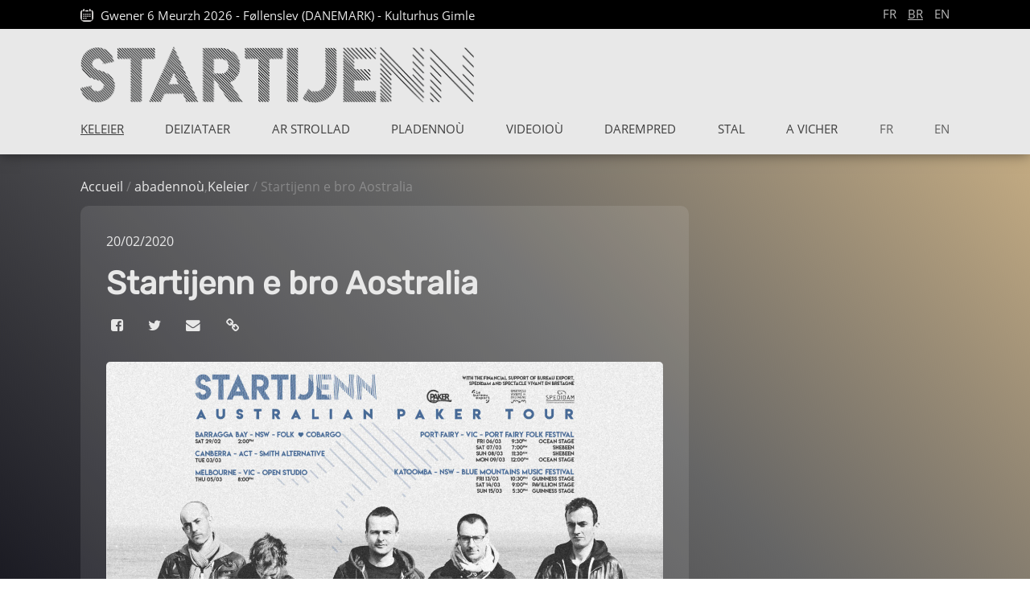

--- FILE ---
content_type: text/html; charset=UTF-8
request_url: https://www.startijenn.bzh/br/2020/02/startijenn-e-bro-aostralia/
body_size: 7791
content:
<!DOCTYPE html>

<html>
<head lang="br-BR">
<title>Startijenn &raquo; Startijenn e bro Aostralia</title>
<meta charset="UTF-8" />
<meta name="viewport" content="width=device-width" />

	<meta name='robots' content='max-image-preview:large' />
<link rel="alternate" href="https://www.startijenn.bzh/2020/02/tournee-en-australie/" hreflang="fr" />
<link rel="alternate" href="https://www.startijenn.bzh/br/2020/02/startijenn-e-bro-aostralia/" hreflang="br" />
<link rel="alternate" href="https://www.startijenn.bzh/en/2020/02/startijenn-in-australia/" hreflang="en" />
<script type="text/javascript">
window._wpemojiSettings = {"baseUrl":"https:\/\/s.w.org\/images\/core\/emoji\/14.0.0\/72x72\/","ext":".png","svgUrl":"https:\/\/s.w.org\/images\/core\/emoji\/14.0.0\/svg\/","svgExt":".svg","source":{"concatemoji":"https:\/\/www.startijenn.bzh\/wp-includes\/js\/wp-emoji-release.min.js?ver=cada867a8854bbf2be863501ffadfd26"}};
/*! This file is auto-generated */
!function(e,a,t){var n,r,o,i=a.createElement("canvas"),p=i.getContext&&i.getContext("2d");function s(e,t){p.clearRect(0,0,i.width,i.height),p.fillText(e,0,0);e=i.toDataURL();return p.clearRect(0,0,i.width,i.height),p.fillText(t,0,0),e===i.toDataURL()}function c(e){var t=a.createElement("script");t.src=e,t.defer=t.type="text/javascript",a.getElementsByTagName("head")[0].appendChild(t)}for(o=Array("flag","emoji"),t.supports={everything:!0,everythingExceptFlag:!0},r=0;r<o.length;r++)t.supports[o[r]]=function(e){if(p&&p.fillText)switch(p.textBaseline="top",p.font="600 32px Arial",e){case"flag":return s("\ud83c\udff3\ufe0f\u200d\u26a7\ufe0f","\ud83c\udff3\ufe0f\u200b\u26a7\ufe0f")?!1:!s("\ud83c\uddfa\ud83c\uddf3","\ud83c\uddfa\u200b\ud83c\uddf3")&&!s("\ud83c\udff4\udb40\udc67\udb40\udc62\udb40\udc65\udb40\udc6e\udb40\udc67\udb40\udc7f","\ud83c\udff4\u200b\udb40\udc67\u200b\udb40\udc62\u200b\udb40\udc65\u200b\udb40\udc6e\u200b\udb40\udc67\u200b\udb40\udc7f");case"emoji":return!s("\ud83e\udef1\ud83c\udffb\u200d\ud83e\udef2\ud83c\udfff","\ud83e\udef1\ud83c\udffb\u200b\ud83e\udef2\ud83c\udfff")}return!1}(o[r]),t.supports.everything=t.supports.everything&&t.supports[o[r]],"flag"!==o[r]&&(t.supports.everythingExceptFlag=t.supports.everythingExceptFlag&&t.supports[o[r]]);t.supports.everythingExceptFlag=t.supports.everythingExceptFlag&&!t.supports.flag,t.DOMReady=!1,t.readyCallback=function(){t.DOMReady=!0},t.supports.everything||(n=function(){t.readyCallback()},a.addEventListener?(a.addEventListener("DOMContentLoaded",n,!1),e.addEventListener("load",n,!1)):(e.attachEvent("onload",n),a.attachEvent("onreadystatechange",function(){"complete"===a.readyState&&t.readyCallback()})),(e=t.source||{}).concatemoji?c(e.concatemoji):e.wpemoji&&e.twemoji&&(c(e.twemoji),c(e.wpemoji)))}(window,document,window._wpemojiSettings);
</script>
<style type="text/css">
img.wp-smiley,
img.emoji {
	display: inline !important;
	border: none !important;
	box-shadow: none !important;
	height: 1em !important;
	width: 1em !important;
	margin: 0 0.07em !important;
	vertical-align: -0.1em !important;
	background: none !important;
	padding: 0 !important;
}
</style>
	<link rel='stylesheet' id='wp-block-library-css' href='https://www.startijenn.bzh/wp-includes/css/dist/block-library/style.min.css?ver=cada867a8854bbf2be863501ffadfd26' type='text/css' media='all' />
<link rel='stylesheet' id='wc-blocks-vendors-style-css' href='https://www.startijenn.bzh/wp-content/plugins/woocommerce/packages/woocommerce-blocks/build/wc-blocks-vendors-style.css?ver=6ca60892b785165ef6a180a141953ad6' type='text/css' media='all' />
<link rel='stylesheet' id='wc-blocks-style-css' href='https://www.startijenn.bzh/wp-content/plugins/woocommerce/packages/woocommerce-blocks/build/wc-blocks-style.css?ver=6ca60892b785165ef6a180a141953ad6' type='text/css' media='all' />
<link rel='stylesheet' id='classic-theme-styles-css' href='https://www.startijenn.bzh/wp-includes/css/classic-themes.min.css?ver=cada867a8854bbf2be863501ffadfd26' type='text/css' media='all' />
<style id='global-styles-inline-css' type='text/css'>
body{--wp--preset--color--black: #000000;--wp--preset--color--cyan-bluish-gray: #abb8c3;--wp--preset--color--white: #ffffff;--wp--preset--color--pale-pink: #f78da7;--wp--preset--color--vivid-red: #cf2e2e;--wp--preset--color--luminous-vivid-orange: #ff6900;--wp--preset--color--luminous-vivid-amber: #fcb900;--wp--preset--color--light-green-cyan: #7bdcb5;--wp--preset--color--vivid-green-cyan: #00d084;--wp--preset--color--pale-cyan-blue: #8ed1fc;--wp--preset--color--vivid-cyan-blue: #0693e3;--wp--preset--color--vivid-purple: #9b51e0;--wp--preset--gradient--vivid-cyan-blue-to-vivid-purple: linear-gradient(135deg,rgba(6,147,227,1) 0%,rgb(155,81,224) 100%);--wp--preset--gradient--light-green-cyan-to-vivid-green-cyan: linear-gradient(135deg,rgb(122,220,180) 0%,rgb(0,208,130) 100%);--wp--preset--gradient--luminous-vivid-amber-to-luminous-vivid-orange: linear-gradient(135deg,rgba(252,185,0,1) 0%,rgba(255,105,0,1) 100%);--wp--preset--gradient--luminous-vivid-orange-to-vivid-red: linear-gradient(135deg,rgba(255,105,0,1) 0%,rgb(207,46,46) 100%);--wp--preset--gradient--very-light-gray-to-cyan-bluish-gray: linear-gradient(135deg,rgb(238,238,238) 0%,rgb(169,184,195) 100%);--wp--preset--gradient--cool-to-warm-spectrum: linear-gradient(135deg,rgb(74,234,220) 0%,rgb(151,120,209) 20%,rgb(207,42,186) 40%,rgb(238,44,130) 60%,rgb(251,105,98) 80%,rgb(254,248,76) 100%);--wp--preset--gradient--blush-light-purple: linear-gradient(135deg,rgb(255,206,236) 0%,rgb(152,150,240) 100%);--wp--preset--gradient--blush-bordeaux: linear-gradient(135deg,rgb(254,205,165) 0%,rgb(254,45,45) 50%,rgb(107,0,62) 100%);--wp--preset--gradient--luminous-dusk: linear-gradient(135deg,rgb(255,203,112) 0%,rgb(199,81,192) 50%,rgb(65,88,208) 100%);--wp--preset--gradient--pale-ocean: linear-gradient(135deg,rgb(255,245,203) 0%,rgb(182,227,212) 50%,rgb(51,167,181) 100%);--wp--preset--gradient--electric-grass: linear-gradient(135deg,rgb(202,248,128) 0%,rgb(113,206,126) 100%);--wp--preset--gradient--midnight: linear-gradient(135deg,rgb(2,3,129) 0%,rgb(40,116,252) 100%);--wp--preset--duotone--dark-grayscale: url('#wp-duotone-dark-grayscale');--wp--preset--duotone--grayscale: url('#wp-duotone-grayscale');--wp--preset--duotone--purple-yellow: url('#wp-duotone-purple-yellow');--wp--preset--duotone--blue-red: url('#wp-duotone-blue-red');--wp--preset--duotone--midnight: url('#wp-duotone-midnight');--wp--preset--duotone--magenta-yellow: url('#wp-duotone-magenta-yellow');--wp--preset--duotone--purple-green: url('#wp-duotone-purple-green');--wp--preset--duotone--blue-orange: url('#wp-duotone-blue-orange');--wp--preset--font-size--small: 13px;--wp--preset--font-size--medium: 20px;--wp--preset--font-size--large: 36px;--wp--preset--font-size--x-large: 42px;--wp--preset--spacing--20: 0.44rem;--wp--preset--spacing--30: 0.67rem;--wp--preset--spacing--40: 1rem;--wp--preset--spacing--50: 1.5rem;--wp--preset--spacing--60: 2.25rem;--wp--preset--spacing--70: 3.38rem;--wp--preset--spacing--80: 5.06rem;--wp--preset--shadow--natural: 6px 6px 9px rgba(0, 0, 0, 0.2);--wp--preset--shadow--deep: 12px 12px 50px rgba(0, 0, 0, 0.4);--wp--preset--shadow--sharp: 6px 6px 0px rgba(0, 0, 0, 0.2);--wp--preset--shadow--outlined: 6px 6px 0px -3px rgba(255, 255, 255, 1), 6px 6px rgba(0, 0, 0, 1);--wp--preset--shadow--crisp: 6px 6px 0px rgba(0, 0, 0, 1);}:where(.is-layout-flex){gap: 0.5em;}body .is-layout-flow > .alignleft{float: left;margin-inline-start: 0;margin-inline-end: 2em;}body .is-layout-flow > .alignright{float: right;margin-inline-start: 2em;margin-inline-end: 0;}body .is-layout-flow > .aligncenter{margin-left: auto !important;margin-right: auto !important;}body .is-layout-constrained > .alignleft{float: left;margin-inline-start: 0;margin-inline-end: 2em;}body .is-layout-constrained > .alignright{float: right;margin-inline-start: 2em;margin-inline-end: 0;}body .is-layout-constrained > .aligncenter{margin-left: auto !important;margin-right: auto !important;}body .is-layout-constrained > :where(:not(.alignleft):not(.alignright):not(.alignfull)){max-width: var(--wp--style--global--content-size);margin-left: auto !important;margin-right: auto !important;}body .is-layout-constrained > .alignwide{max-width: var(--wp--style--global--wide-size);}body .is-layout-flex{display: flex;}body .is-layout-flex{flex-wrap: wrap;align-items: center;}body .is-layout-flex > *{margin: 0;}:where(.wp-block-columns.is-layout-flex){gap: 2em;}.has-black-color{color: var(--wp--preset--color--black) !important;}.has-cyan-bluish-gray-color{color: var(--wp--preset--color--cyan-bluish-gray) !important;}.has-white-color{color: var(--wp--preset--color--white) !important;}.has-pale-pink-color{color: var(--wp--preset--color--pale-pink) !important;}.has-vivid-red-color{color: var(--wp--preset--color--vivid-red) !important;}.has-luminous-vivid-orange-color{color: var(--wp--preset--color--luminous-vivid-orange) !important;}.has-luminous-vivid-amber-color{color: var(--wp--preset--color--luminous-vivid-amber) !important;}.has-light-green-cyan-color{color: var(--wp--preset--color--light-green-cyan) !important;}.has-vivid-green-cyan-color{color: var(--wp--preset--color--vivid-green-cyan) !important;}.has-pale-cyan-blue-color{color: var(--wp--preset--color--pale-cyan-blue) !important;}.has-vivid-cyan-blue-color{color: var(--wp--preset--color--vivid-cyan-blue) !important;}.has-vivid-purple-color{color: var(--wp--preset--color--vivid-purple) !important;}.has-black-background-color{background-color: var(--wp--preset--color--black) !important;}.has-cyan-bluish-gray-background-color{background-color: var(--wp--preset--color--cyan-bluish-gray) !important;}.has-white-background-color{background-color: var(--wp--preset--color--white) !important;}.has-pale-pink-background-color{background-color: var(--wp--preset--color--pale-pink) !important;}.has-vivid-red-background-color{background-color: var(--wp--preset--color--vivid-red) !important;}.has-luminous-vivid-orange-background-color{background-color: var(--wp--preset--color--luminous-vivid-orange) !important;}.has-luminous-vivid-amber-background-color{background-color: var(--wp--preset--color--luminous-vivid-amber) !important;}.has-light-green-cyan-background-color{background-color: var(--wp--preset--color--light-green-cyan) !important;}.has-vivid-green-cyan-background-color{background-color: var(--wp--preset--color--vivid-green-cyan) !important;}.has-pale-cyan-blue-background-color{background-color: var(--wp--preset--color--pale-cyan-blue) !important;}.has-vivid-cyan-blue-background-color{background-color: var(--wp--preset--color--vivid-cyan-blue) !important;}.has-vivid-purple-background-color{background-color: var(--wp--preset--color--vivid-purple) !important;}.has-black-border-color{border-color: var(--wp--preset--color--black) !important;}.has-cyan-bluish-gray-border-color{border-color: var(--wp--preset--color--cyan-bluish-gray) !important;}.has-white-border-color{border-color: var(--wp--preset--color--white) !important;}.has-pale-pink-border-color{border-color: var(--wp--preset--color--pale-pink) !important;}.has-vivid-red-border-color{border-color: var(--wp--preset--color--vivid-red) !important;}.has-luminous-vivid-orange-border-color{border-color: var(--wp--preset--color--luminous-vivid-orange) !important;}.has-luminous-vivid-amber-border-color{border-color: var(--wp--preset--color--luminous-vivid-amber) !important;}.has-light-green-cyan-border-color{border-color: var(--wp--preset--color--light-green-cyan) !important;}.has-vivid-green-cyan-border-color{border-color: var(--wp--preset--color--vivid-green-cyan) !important;}.has-pale-cyan-blue-border-color{border-color: var(--wp--preset--color--pale-cyan-blue) !important;}.has-vivid-cyan-blue-border-color{border-color: var(--wp--preset--color--vivid-cyan-blue) !important;}.has-vivid-purple-border-color{border-color: var(--wp--preset--color--vivid-purple) !important;}.has-vivid-cyan-blue-to-vivid-purple-gradient-background{background: var(--wp--preset--gradient--vivid-cyan-blue-to-vivid-purple) !important;}.has-light-green-cyan-to-vivid-green-cyan-gradient-background{background: var(--wp--preset--gradient--light-green-cyan-to-vivid-green-cyan) !important;}.has-luminous-vivid-amber-to-luminous-vivid-orange-gradient-background{background: var(--wp--preset--gradient--luminous-vivid-amber-to-luminous-vivid-orange) !important;}.has-luminous-vivid-orange-to-vivid-red-gradient-background{background: var(--wp--preset--gradient--luminous-vivid-orange-to-vivid-red) !important;}.has-very-light-gray-to-cyan-bluish-gray-gradient-background{background: var(--wp--preset--gradient--very-light-gray-to-cyan-bluish-gray) !important;}.has-cool-to-warm-spectrum-gradient-background{background: var(--wp--preset--gradient--cool-to-warm-spectrum) !important;}.has-blush-light-purple-gradient-background{background: var(--wp--preset--gradient--blush-light-purple) !important;}.has-blush-bordeaux-gradient-background{background: var(--wp--preset--gradient--blush-bordeaux) !important;}.has-luminous-dusk-gradient-background{background: var(--wp--preset--gradient--luminous-dusk) !important;}.has-pale-ocean-gradient-background{background: var(--wp--preset--gradient--pale-ocean) !important;}.has-electric-grass-gradient-background{background: var(--wp--preset--gradient--electric-grass) !important;}.has-midnight-gradient-background{background: var(--wp--preset--gradient--midnight) !important;}.has-small-font-size{font-size: var(--wp--preset--font-size--small) !important;}.has-medium-font-size{font-size: var(--wp--preset--font-size--medium) !important;}.has-large-font-size{font-size: var(--wp--preset--font-size--large) !important;}.has-x-large-font-size{font-size: var(--wp--preset--font-size--x-large) !important;}
.wp-block-navigation a:where(:not(.wp-element-button)){color: inherit;}
:where(.wp-block-columns.is-layout-flex){gap: 2em;}
.wp-block-pullquote{font-size: 1.5em;line-height: 1.6;}
</style>
<link rel='stylesheet' id='woocommerce-layout-css' href='https://www.startijenn.bzh/wp-content/plugins/woocommerce/assets/css/woocommerce-layout.css?ver=420c43bfe2a2eb331a388e0213c7e5ed' type='text/css' media='all' />
<style id='woocommerce-layout-inline-css' type='text/css'>

	.infinite-scroll .woocommerce-pagination {
		display: none;
	}
</style>
<link rel='stylesheet' id='woocommerce-smallscreen-css' href='https://www.startijenn.bzh/wp-content/plugins/woocommerce/assets/css/woocommerce-smallscreen.css?ver=420c43bfe2a2eb331a388e0213c7e5ed' type='text/css' media='only screen and (max-width: 768px)' />
<link rel='stylesheet' id='woocommerce-general-css' href='https://www.startijenn.bzh/wp-content/plugins/woocommerce/assets/css/woocommerce.css?ver=420c43bfe2a2eb331a388e0213c7e5ed' type='text/css' media='all' />
<style id='woocommerce-inline-inline-css' type='text/css'>
.woocommerce form .form-row .required { visibility: visible; }
</style>
<link rel='stylesheet' id='bouton-app-css' href='https://www.startijenn.bzh/wp-content/themes/skeud_2021/bouton_app.css?ver=cada867a8854bbf2be863501ffadfd26' type='text/css' media='all' />
<link rel='stylesheet' id='select2-css-css' href='https://www.startijenn.bzh/wp-content/themes/skeud_2021/select2-css.css?ver=cada867a8854bbf2be863501ffadfd26' type='text/css' media='all' />
<link rel='stylesheet' id='gallery-css' href='https://www.startijenn.bzh/wp-content/themes/skeud_2021/masonry.css?ver=cada867a8854bbf2be863501ffadfd26' type='text/css' media='all' />
<link rel='stylesheet' id='fancybox-css-css' href='https://www.startijenn.bzh/wp-content/themes/skeud_2021/inc/fancybox/fancybox.css?ver=9f36211f13fee2561bdea57e40e81866' type='text/css' media='all' />
<script type='text/javascript' src='https://www.startijenn.bzh/wp-includes/js/jquery/jquery.min.js?ver=0de197ebd59b509e81b1a92e72687006' id='jquery-core-js'></script>
<script type='text/javascript' src='https://www.startijenn.bzh/wp-includes/js/jquery/jquery-migrate.min.js?ver=dff48ac4b2a013349b63e194044d8703' id='jquery-migrate-js'></script>
<script type='text/javascript' src='https://www.startijenn.bzh/wp-content/plugins/gigpress/scripts/gigpress.js?ver=cada867a8854bbf2be863501ffadfd26' id='gigpress-js-js'></script>
<script type='text/javascript' src='https://www.startijenn.bzh/wp-content/themes/skeud_2021/js/skeud.js?ver=9f36211f13fee2561bdea57e40e81866' id='skeud-js'></script>
<link rel="https://api.w.org/" href="https://www.startijenn.bzh/wp-json/" /><link rel="alternate" type="application/json" href="https://www.startijenn.bzh/wp-json/wp/v2/posts/8517" /><link rel="EditURI" type="application/rsd+xml" title="RSD" href="https://www.startijenn.bzh/xmlrpc.php?rsd" />
<link rel="wlwmanifest" type="application/wlwmanifest+xml" href="https://www.startijenn.bzh/wp-includes/wlwmanifest.xml" />

<link rel="canonical" href="https://www.startijenn.bzh/br/2020/02/startijenn-e-bro-aostralia/" />
<link rel='shortlink' href='https://www.startijenn.bzh/?p=8517' />
<link rel="alternate" type="application/json+oembed" href="https://www.startijenn.bzh/wp-json/oembed/1.0/embed?url=https%3A%2F%2Fwww.startijenn.bzh%2Fbr%2F2020%2F02%2Fstartijenn-e-bro-aostralia%2F" />
<link rel="alternate" type="text/xml+oembed" href="https://www.startijenn.bzh/wp-json/oembed/1.0/embed?url=https%3A%2F%2Fwww.startijenn.bzh%2Fbr%2F2020%2F02%2Fstartijenn-e-bro-aostralia%2F&#038;format=xml" />
	<noscript><style>.woocommerce-product-gallery{ opacity: 1 !important; }</style></noscript>
	
	
		   <meta property="og:title" content="Startijenn e bro Aostralia - Startijenn" />
		   <meta property="og:type" content="article" />
		   <meta property="og:url" content="https://www.startijenn.bzh/br/2020/02/startijenn-e-bro-aostralia/" />
		   <meta property="og:image" content="https://www.startijenn.bzh/wp-content/uploads/2020/02/facebook.jpg" /> <!-- On affiche la variable récupérée plus haut. -->
		   <meta property="og:description" content="" />
	
<link rel="shortcut icon" type="image/png" href="https://www.startijenn.bzh/wp-content/themes/skeud_2021/icons/starticone_16x16.png" />

<link rel="stylesheet" href="https://www.startijenn.bzh/wp-content/themes/skeud_2021/style.css" type="text/css">

<!-- Matomo -->
<script type="text/javascript">
  var _paq = _paq || [];
  /* tracker methods like "setCustomDimension" should be called before "trackPageView" */
  _paq.push(['trackPageView']);
  _paq.push(['enableLinkTracking']);
  (function() {
    var u="//matomo.pakerprod.bzh/";
    _paq.push(['setTrackerUrl', u+'piwik.php']);
    _paq.push(['setSiteId', '1']);
    var d=document, g=d.createElement('script'), s=d.getElementsByTagName('script')[0];
    g.type='text/javascript'; g.async=true; g.defer=true; g.src=u+'piwik.js'; s.parentNode.insertBefore(g,s);
  })();
</script>
<!-- End Matomo Code -->

</head>
<body class="post-template-default single single-post postid-8517 single-format-standard theme-skeud_2021 woocommerce-no-js">
 <header id="header" class="site-header">
	 <div class="top_bandeau">
	 	<div class="largeur_auto">
			<div class="top_bandeau_gauche">
				<img src="https://www.startijenn.bzh/wp-content/themes/skeud_2021/icons/calendrier_b.svg" class="top_agenda_icon" alt="prochain fest-noz :">
								
<ul class="gigpress-listing">

<li class="active">
	<span class="gigpress-sidebar-date">
		Gwener 6 Meurzh  2026			</span>
	<span>
			<span class="gigpress-sidebar-prep"> - </span>
		<span class="gigpress-sidebar-city">Føllenslev (DANEMARK)</span>
	</span> 
	<span class="gigpress-sidebar-prep">-</span> 
	<span class="gigpress-sidebar-venue">Kulturhus Gimle</span> 
	</li>
</ul>


	<!-- Generated by GigPress 2.3.26 -->
								</div>
			<div class="top_bandeau_droite">
								<ul>
	<li class="lang-item lang-item-89 lang-item-fr lang-item-first"><a  lang="fr-FR" hreflang="fr-FR" href="https://www.startijenn.bzh/2020/02/tournee-en-australie/">fr</a></li>
	<li class="lang-item lang-item-90 lang-item-br current-lang"><a  lang="br-BR" hreflang="br-BR" href="https://www.startijenn.bzh/br/2020/02/startijenn-e-bro-aostralia/">br</a></li>
	<li class="lang-item lang-item-91 lang-item-en"><a  lang="en-US" hreflang="en-US" href="https://www.startijenn.bzh/en/2020/02/startijenn-in-australia/">en</a></li>
</ul>
						</div>
	 	</div>
	</div>
	<navigation>
	 	<div class="menu largeur_auto">
			  	<div class="menu-bouton menu-bouton-svg">
				  <span></span>
				  <svg x="0" y="0" width="54px" height="54px" viewBox="0 0 54 54">
				 <path d="M16.500,27.000 C16.500,27.000 24.939,27.000 38.500,27.000 C52.061,27.000 49.945,15.648 46.510,11.367 C41.928,5.656 34.891,2.000 27.000,2.000 C13.193,2.000 2.000,13.193 2.000,27.000 C2.000,40.807 13.193,52.000 27.000,52.000 C40.807,52.000 52.000,40.807 52.000,27.000 C52.000,13.000 40.837,2.000 27.000,2.000 "></path>
				  </svg>
			  	</div>
			  <a class="logo_header" href="https://www.startijenn.bzh/br"><img src="https://www.startijenn.bzh/wp-content/themes/skeud_2021/img/logo_startijenn-2022.png" alt="Startijenn" /></a>
						<ul id="menu" class="menu_list"><li id="menu-item-3121" class="menu-icon blog menu-item menu-item-type-post_type menu-item-object-page current_page_parent menu-item-3121"><a href="https://www.startijenn.bzh/br/keleier/">Keleier</a></li>
<li id="menu-item-3120" class="menu-icon agenda menu-item menu-item-type-post_type menu-item-object-page menu-item-3120"><a href="https://www.startijenn.bzh/br/deiziataer/">Deiziataer</a></li>
<li id="menu-item-3118" class="menu-icon groupe menu-item menu-item-type-post_type menu-item-object-page menu-item-3118"><a href="https://www.startijenn.bzh/br/ar-strollad/">Ar Strollad</a></li>
<li id="menu-item-3124" class="menu-icon discographie menu-item menu-item-type-post_type menu-item-object-page menu-item-3124"><a href="https://www.startijenn.bzh/br/pladennou/">Pladennoù</a></li>
<li id="menu-item-3127" class="menu-icon videos menu-item menu-item-type-post_type menu-item-object-page menu-item-3127"><a href="https://www.startijenn.bzh/br/videoiou/">Videoioù</a></li>
<li id="menu-item-3119" class="menu-icon contacts menu-item menu-item-type-post_type menu-item-object-page menu-item-3119"><a href="https://www.startijenn.bzh/br/darempred/">Darempred</a></li>
<li id="menu-item-7966" class="menu-icon boutique menu-item menu-item-type-post_type menu-item-object-page menu-item-7966"><a href="https://www.startijenn.bzh/boutique/">Stal</a></li>
<li id="menu-item-9120" class="menu-item menu-item-type-post_type menu-item-object-page menu-item-9120"><a href="https://www.startijenn.bzh/br/korn-an-dud-a-vicher/">A vicher</a></li>
<li id="menu-item-10092-fr" class="lang-item lang-item-89 lang-item-fr lang-item-first menu-item menu-item-type-custom menu-item-object-custom menu-item-10092-fr"><a href="https://www.startijenn.bzh/2020/02/tournee-en-australie/" hreflang="fr-FR" lang="fr-FR">fr</a></li>
<li id="menu-item-10092-en" class="lang-item lang-item-91 lang-item-en menu-item menu-item-type-custom menu-item-object-custom menu-item-10092-en"><a href="https://www.startijenn.bzh/en/2020/02/startijenn-in-australia/" hreflang="en-US" lang="en-US">en</a></li>
</ul>		</div>
  	</navigation>
</header>
 <div class="main-masque"></div>
 <div class="content-wrapper">


 <div class="largeur_auto">

  	
	<div class="breadcrumb">
			<a href=”https://www.startijenn.bzh/br” title=”Return”>Accueil</a> / <a href="https://www.startijenn.bzh/br/category/abadennou/" rel="category tag">abadennoù</a>,<a href="https://www.startijenn.bzh/br/category/keleier/" rel="category tag">Keleier</a> / Startijenn e bro Aostralia	</div>

	<main>

			<article class="single">
				<div class="entry-header">
					<div class="date">
						<span class="jour">20</span><span class="mois">/02</span><span class="annee">/2020</span>
					</div>
					<a href="https://www.startijenn.bzh/br/2020/02/startijenn-e-bro-aostralia/" title="Startijenn e bro Aostralia" ><H1 class="entry-title">Startijenn e bro Aostralia</H1></a>
					<ul class="sharing-list"><li><button class="share-icon facebook" target="_blank" title="Facebook" href="https://www.facebook.com/sharer.php?u=https://www.startijenn.bzh/br/2020/02/startijenn-e-bro-aostralia/&t=Startijenn e bro Aostralia" rel="nofollow" onclick="javascript:window.open(this.href, '', 'menubar=no,toolbar=no,resizable=yes,scrollbars=yes,height=500,width=700');return false;"></button></li><li><button class="share-icon twitter" target="_blank" title="Twitter" href="https://twitter.com/share?url=https://www.startijenn.bzh/br/2020/02/startijenn-e-bro-aostralia/&text=Startijenn e bro Aostralia&via=startijenn" rel="nofollow" onclick="javascript:window.open(this.href, '', 'menubar=no,toolbar=no,resizable=yes,scrollbars=yes,height=400,width=700');return false;"></button></li><li><button class="share-icon mail" target="_blank" title="Envoyer par mail" href="mailto:?subject=Startijenn e bro Aostralia&body=https://www.startijenn.bzh/br/2020/02/startijenn-e-bro-aostralia/" rel="nofollow"></button></li><li><button class="share-icon link" target="_blank" title="Copier le lien" href="mailto:?subject=Startijenn e bro Aostralia&body=https://www.startijenn.bzh/br/2020/02/startijenn-e-bro-aostralia/" rel="nofollow"></button></li></ul>				</div>
				<div class="entry-content">

									
					<a href="https://www.startijenn.bzh/wp-content/uploads/2020/02/facebook.jpg"><img width="1280" height="562" src="https://www.startijenn.bzh/wp-content/uploads/2020/02/facebook-1280x562.jpg" class="attachment-article-thumb size-article-thumb wp-post-image" alt="" decoding="async" srcset="https://www.startijenn.bzh/wp-content/uploads/2020/02/facebook-1280x562.jpg 1280w, https://www.startijenn.bzh/wp-content/uploads/2020/02/facebook-300x132.jpg 300w, https://www.startijenn.bzh/wp-content/uploads/2020/02/facebook-1024x450.jpg 1024w, https://www.startijenn.bzh/wp-content/uploads/2020/02/facebook-768x337.jpg 768w, https://www.startijenn.bzh/wp-content/uploads/2020/02/facebook-1536x674.jpg 1536w, https://www.startijenn.bzh/wp-content/uploads/2020/02/facebook-450x198.jpg 450w, https://www.startijenn.bzh/wp-content/uploads/2020/02/facebook-600x263.jpg 600w, https://www.startijenn.bzh/wp-content/uploads/2020/02/facebook.jpg 1640w" sizes="(max-width: 1280px) 100vw, 1280px" /></a>
								<p><p class="gigpress-empty">No shows in the archive yet.</p>
<p><!-- Generated by GigPress 2.3.26 --><br />
	Aozet eo an droiad mañ gant sikour <a href="https://www.lebureauexport.fr/">bureau export</a>, <a href="https://spedidam.fr/">spedidam</a> ha <a href="https://www.spectacle-vivant-bretagne.fr/">spectacle vivant en bretagne</a></p>
<p><a class="lien-fichier icon-fichier-zip" href="https://startijenn.bzh/presse/Australia/startijenn_australian_paker_tour.pdf" target="_blank" rel="noopener noreferrer">Startijenn Australian Paker Tour PDF presentation</a></p>
				</div>
			</article> <!-- article -->
		<div class="pagination">
			<div class="previous-page">&laquo; <a href="https://www.startijenn.bzh/br/2020/01/startijenn-cyril-atef-ep-live-gouel-an-erer-kozh/" rel="prev">Startijenn &#038; Cyril Atef / EP LIVE @ GOUEL AN ERER KOZH</a></div>
			<div class="next-page"> <a href="https://www.startijenn.bzh/br/2020/05/abadenn-tv-bali-breizh/" rel="next">Abadenn TV Bali Breizh</a> &raquo;</div>
		</div>
	</main>
</div>
</div> <!-- content wrapper -->
  <footer>
	  <div class="footer">
		  <div class="largeur_auto">
			<div class="footer_l">
				<ul id="menu-menu_footer_br" class="footer_menu_list"><li id="menu-item-3144" class="menu-item menu-item-type-post_type menu-item-object-page current_page_parent menu-item-3144"><a href="https://www.startijenn.bzh/br/keleier/">Keleier</a></li>
<li id="menu-item-3139" class="menu-item menu-item-type-post_type menu-item-object-page menu-item-3139"><a href="https://www.startijenn.bzh/br/deiziataer/">Deiziataer</a></li>
<li id="menu-item-3137" class="menu-item menu-item-type-post_type menu-item-object-page menu-item-3137"><a href="https://www.startijenn.bzh/br/ar-strollad/">Ar Strollad</a></li>
<li id="menu-item-3140" class="menu-item menu-item-type-post_type menu-item-object-page menu-item-3140"><a href="https://www.startijenn.bzh/br/pladennou/">Pladennoù</a></li>
<li id="menu-item-3143" class="menu-item menu-item-type-post_type menu-item-object-page menu-item-3143"><a href="https://www.startijenn.bzh/br/videoiou/">Videoioù</a></li>
<li id="menu-item-7963" class="menu-item menu-item-type-post_type menu-item-object-page menu-item-7963"><a href="https://www.startijenn.bzh/boutique/">Stal</a></li>
<li id="menu-item-3138" class="menu-item menu-item-type-post_type menu-item-object-page menu-item-3138"><a href="https://www.startijenn.bzh/br/darempred/">Darempred</a></li>
</ul>				</div>
				<div class="footer_c">
					
			<ul class="footer_c_widget_titre"><li>Deiziataer</li></ul>
<ul class="gigpress-listing">

<li class="active">
	<span class="gigpress-sidebar-date">
		Gwener 6 Meurzh  2026			</span>
	<span>
			<span class="gigpress-sidebar-prep"> - </span>
		<span class="gigpress-sidebar-city">Føllenslev (DANEMARK)</span>
	</span> 
	<span class="gigpress-sidebar-prep">-</span> 
	<span class="gigpress-sidebar-venue">Kulturhus Gimle</span> 
	</li>

<li class="gigpress-alt active">
	<span class="gigpress-sidebar-date">
		Sul 8 Meurzh  2026			</span>
	<span>
			<span class="gigpress-sidebar-prep"> - </span>
		<span class="gigpress-sidebar-city">Sønderborg (DANEMARK)</span>
	</span> 
	<span class="gigpress-sidebar-prep">-</span> 
	<span class="gigpress-sidebar-venue">Sønderborghus</span> 
	</li>

<li class="active">
	<span class="gigpress-sidebar-date">
		Meurzh 10 Meurzh  2026			</span>
	<span>
			<span class="gigpress-sidebar-prep"> - </span>
		<span class="gigpress-sidebar-city">Ballerup (DANEMARK)</span>
	</span> 
	<span class="gigpress-sidebar-prep">-</span> 
	<span class="gigpress-sidebar-venue">Baltoppen LIVE</span> 
	</li>
</ul>


	<!-- Generated by GigPress 2.3.26 -->
	
					</div>
				<div class="footer_r">
					
			<ul>
	<li class="lang-item lang-item-89 lang-item-fr lang-item-first"><a  lang="fr-FR" hreflang="fr-FR" href="https://www.startijenn.bzh/2020/02/tournee-en-australie/">fr</a></li>
	<li class="lang-item lang-item-90 lang-item-br current-lang"><a  lang="br-BR" hreflang="br-BR" href="https://www.startijenn.bzh/br/2020/02/startijenn-e-bro-aostralia/">br</a></li>
	<li class="lang-item lang-item-91 lang-item-en"><a  lang="en-US" hreflang="en-US" href="https://www.startijenn.bzh/en/2020/02/startijenn-in-australia/">en</a></li>
</ul>

	
				<span class="footer-r-nom-menu">a-vicher</span>								</div>
		  </div>
	  </div>
	  <div class="footer_bandeau">
		<div class="largeur_auto">
			<span class="footer_copyright">
			&copy; Startijenn 1997 &bull; 2026		<!--	&bull; <a href="http://startijenn.com/">mentions légales</a></span>-->
		 </div>
	</div>

  </footer>

	    <script>
	    jQuery(document).ready(function(){
	        jQuery(".largeur_auto").find("a:has(img)").addClass('fancybox');
			jQuery(".largeur_auto").find("a:has(img)").attr('rel','group1');
        	        jQuery(".fancybox").fancybox( {
					fitToView	: true,
					autoSize	: true,
					autoHeight	: true,
					closeClick	: false,
					openEffect	: 'none',
					closeEffect	: 'none',
					padding			: 10,
					helpers		: {
						title	: { type : 'float' },
						buttons	: {}
					}
				} );
	        jQuery("a.group").fancybox({'transitionIn':'elastic','transitionOut':'elastic','speedIn':600,'speedOut':200,'overlayShow':false});
	    });
	    </script>
	<script type="text/javascript">
		(function () {
			var c = document.body.className;
			c = c.replace(/woocommerce-no-js/, 'woocommerce-js');
			document.body.className = c;
		})();
	</script>
	<script type='text/javascript' src='https://www.startijenn.bzh/wp-content/plugins/woocommerce/assets/js/jquery-blockui/jquery.blockUI.min.js?ver=9ad0e8c110e9210a9a0859c318ecca35' id='jquery-blockui-js'></script>
<script type='text/javascript' src='https://www.startijenn.bzh/wp-content/plugins/woocommerce/assets/js/js-cookie/js.cookie.min.js?ver=fa90e8da018dc60b26ade01837b9200e' id='js-cookie-js'></script>
<script type='text/javascript' id='woocommerce-js-extra'>
/* <![CDATA[ */
var woocommerce_params = {"ajax_url":"\/wp-admin\/admin-ajax.php","wc_ajax_url":"\/?wc-ajax=%%endpoint%%"};
/* ]]> */
</script>
<script type='text/javascript' src='https://www.startijenn.bzh/wp-content/plugins/woocommerce/assets/js/frontend/woocommerce.min.js?ver=420c43bfe2a2eb331a388e0213c7e5ed' id='woocommerce-js'></script>
<script type='text/javascript' id='wc-cart-fragments-js-extra'>
/* <![CDATA[ */
var wc_cart_fragments_params = {"ajax_url":"\/wp-admin\/admin-ajax.php","wc_ajax_url":"\/?wc-ajax=%%endpoint%%","cart_hash_key":"wc_cart_hash_e8e9b50e8d309d723bc0a5afba5d493f","fragment_name":"wc_fragments_e8e9b50e8d309d723bc0a5afba5d493f","request_timeout":"5000"};
/* ]]> */
</script>
<script type='text/javascript' src='https://www.startijenn.bzh/wp-content/plugins/woocommerce/assets/js/frontend/cart-fragments.min.js?ver=420c43bfe2a2eb331a388e0213c7e5ed' id='wc-cart-fragments-js'></script>
<script type='text/javascript' id='wc-cart-fragments-js-after'>
		jQuery( 'body' ).bind( 'wc_fragments_refreshed', function() {
			var jetpackLazyImagesLoadEvent;
			try {
				jetpackLazyImagesLoadEvent = new Event( 'jetpack-lazy-images-load', {
					bubbles: true,
					cancelable: true
				} );
			} catch ( e ) {
				jetpackLazyImagesLoadEvent = document.createEvent( 'Event' )
				jetpackLazyImagesLoadEvent.initEvent( 'jetpack-lazy-images-load', true, true );
			}
			jQuery( 'body' ).get( 0 ).dispatchEvent( jetpackLazyImagesLoadEvent );
		} );
		
</script>
<script type='text/javascript' src='https://www.startijenn.bzh/wp-content/themes/skeud_2021/inc/fancybox/jquery.fancybox.pack.js?ver=9f36211f13fee2561bdea57e40e81866' id='fancybox-js'></script>
<script type='text/javascript' src='https://www.startijenn.bzh/wp-content/plugins/woocommerce-gateway-paypal-express-checkout/assets/js/wc-gateway-ppec-order-review.js?ver=de6d61bd1bb33987c76e1b3b7cb24f8c' id='wc-gateway-ppec-order-review-js'></script>
</body>
</html>


--- FILE ---
content_type: text/css
request_url: https://www.startijenn.bzh/wp-content/themes/skeud_2021/style.css
body_size: 7526
content:
/*
Theme Name: Skeud 2021
Author: Gwenael Oillo
Author URI: http://gwenael.oillo.bzh
Description: thème pour le site de Startijenn, basé sur les graphismes de leur nouvel album qui déchire, Skeud. Doit être utilisé avec le plugin Startijenn.
Version: 1.0.2
License: GNU General Public License
License URI: license.txt
*/

@import 'social_link.css'; /*les boutons sociaux */ 

@import url("menu_icon.css"); /*les icones */ 


@font-face {
  font-family: 'font Awesome';
  font-style: normal;
  font-weight: 400;
  src: local('Font Awesome'), url('fonts/FontAwesome/fontawesome-webfont.woff2') format('woff2'), url('fonts/FontAwesome/fontawesome-webfont.woff') format('woff');
}

@font-face {
  font-family: 'Rubik';
  font-style: Regular;
  src: local('Rubik'), local('Rubik'), url('fonts/Rubik/Rubik-VariableFont_wght.ttf') format('truetype');
}

@font-face {
  font-family: 'Open Sans';
  font-style: normal;
  font-weight: 400;
  src: local('Open Sans'), local('OpenSans-Regular'), url('fonts/OpenSans/OpenSans-Regular.woff') format('woff');
}

@font-face {
  font-family: 'Open Sans';
  font-style: normal;
  font-weight: 700;
  src: local('Open Sans Bold'), local('OpenSans-Bold'), url('fonts/OpenSans/OpenSans-Bold.ttf') format('truetype');
}

@font-face {
  font-family: 'Open Sans';
  font-style: normal;
  font-weight: 800;
  src: local('Open Sans ExtraBold'), local('OpenSans-ExtraBold'), url('fonts/OpenSans/OpenSans-ExtraBold.ttf') format('truetype');
}

@font-face {
  font-family: 'Letter';
  font-style: normal;
  font-weight: 800;
  src: local('Letter Gothic Std.'), local('LetterGothicStd.'), url('fonts/LetterGothicStd.woff2') format('woff2');
}




:root {
  --sklaer : rgba(232, 232, 232, 1);
  --fons-sklaer : rgba(240,240,240,0.1);
}

body {
	margin:auto;
	padding:0;
	font-family: 'Open Sans', sans-serif;
	font-weight: normal;
	font-size:12pt;
	line-height:12pt;
	text-rendering: geometricPrecision;
	color:var(--sklaer);
}

/*-------------------- LES BASES --------------------*/

h1, h2, h3, h4, h5, h6, h7, h8 {
	padding:0;
	font-weight:bold;
	line-height:105%;
	text-align:left;
	text-align:inherit;
	font-family:'Rubik', 'Open Sans';
}

h1 {
	font-size:2.5rem;
	font-style: normal;
	font-weight: bold;
}

h4 {
	margin: 0;
	font-weight: bold;
}

.date
{
	font-family:inherit;
}

img {
	max-width:100%;
	max-height:100%;
	height:auto;
	border-radius: 5px;
}

a {
	text-decoration:inherit;
	color:inherit;
}

a:hover {
	text-decoration:underline;
	color:inherit;
}

blockquote {
	text-align:left;
}

p {
	margin:0;
	line-height:inherit;
	padding: 0.5rem 0;
}

.alignright {
	float:right;
	margin : 0rem 0rem 0rem 1rem;
}

.alignleft {
	float:left;
	margin : 0rem 1rem 0rem 0;
}

.aligncenter
{
    display: block;
	margin-left: auto;
	margin-right: auto; 
}


.colonne_2 {
	column-count: 2;
	column-rule: 1px #B7B4B3 solid;
	text-align:inherit;
}

.colonne_3 {
	column-count: 3;
	column-rule: 1px #B7B4B3 solid;
	text-align:inherit;
}

.font-talm-ur-galon
{
	font-family: 'Letter';
	color: #333;
	line-height: initial;
}

/*-------------------- STRUCTURE --------------------*/

body, .top_bandeau {
	background-image: linear-gradient( 45deg,  rgba(27,27,35,1) 0%, rgba(50,50,50,0.75) 50%, rgba(180,120,20,0.5) 100% );
	background-size: contain;
	background-position: top left;
	background-attachment: fixed;
	color:var(--sklaer)
}

.largeur_auto {
	width:1080px;
	margin:auto;
}

.footer {
	width:90%;
	min-width:1080px;
}


/*-------------------- HEADER --------------------*/

#header {
	padding-top:0;
	width:100%;
	position:relative;
	padding-top:38px;
	background: var(--sklaer);
	color:rgb(62, 62, 62);
	font-size:11pt;
	box-shadow:0px 0px 1rem rgba(0,0,0,0.5);
}

/*---------- top bandeau ----------*/

.top_bandeau {
	background:#000;
	color:var(--sklaer);
	line-height:34px;
	width:100%;
	position:fixed;
	top:0;
	z-index:10;
}

/*----- top agenda -----*/

.top_bandeau .top_bandeau_gauche {
	display:inline;
	list-style: none;
}

.top_bandeau_gauche ul.gigpress-listing, .top_bandeau_gauche p.gigpress-empty {
	list-style: none;
	display:inline;
	vertical-align:middle;
	margin-left:0;
	padding:0;
}

.top_bandeau_gauche ul.gigpress-listing li {
	display:inline;
}

.top_bandeau ul.gigpress-listing span.gigpress-sidebar-date {
	display:inline;
}

.top_bandeau .agenda_titre {
text-transform: uppercase;
}

.top_bandeau .top_agenda_icon {
	height:16px;
	vertical-align:middle;
	margin-right:5px;
}

.agenda_texte {
font-style:italic;
}

/*----- top langues -----*/

.top_bandeau .top_bandeau_droite {
	display:inline;
	text-align:right;
	vertical-align:middle;
}

.top_bandeau .top_bandeau_droite ul {
	padding:0;
	margin:0;
	display:inline;
	text-transform: uppercase;
	vertical-align: middle;
	float:right;
}

.top_bandeau ul li.lang-item {
	display:inline;
	margin-left:10px;
}

li.lang-item {
	opacity:0.8;
}

li.lang-item:hover {
	opacity:1;
}

.top_bandeau ul li.current-lang {
	text-decoration: underline;
}

/*---------- menu bouton ----------*/

.menu-bouton {
	display:none;
}

/*---------- menu ----------*/

navigation {
	width:100%;
	background: var(--sklaer);
	margin:0;
	padding: 0;
	position:relative;
	transition: background ease 5s;
	z-index:9;
}

div.menu
{
	margin:auto;
	display:flex;
	flex-direction: column;
	flex-wrap: nowrap;
	justify-content: space-between;
}

.menu a {
	text-decoration: none;
	text-transform: inherit;
	color:inherit;
}

/*---------- logo ----------*/

.logo_header {
	margin-top:20px;
	height:70px;
	vertical-align:middle;
	Width: auto;
}

ul.menu_list {
	padding:0;
	margin:0;
	line-height:64px;
	display:flex;
	flex-direction: row;
	flex-wrap: nowrap;
	justify-content: flex-start;
	align-items: center;
	justify-content: space-between;
	background:none;
	list-style: none;
}

ul.menu_list > li.menu-item {
	text-transform: uppercase;
}

ul.menu_list > li.current-menu-item, ul.menu_list > li.current_page_parent {
	text-decoration: underline;
}

ul.menu_list > li.menu-item-has-children > ul.sub-menu {
	max-height:0;
	overflow:hidden;
	position:absolute;
	padding:0;
	margin:0;
	width:150px;
}

ul.menu_list > li.menu-item-has-children > ul.sub-menu li.menu-item {
	background: var(--sklaer);
	border-top: 1px #B7B4B3 solid;
	margin:0;
	padding:0;
	line-height:35px;
	width:100%;
	display:block;
}

ul.menu_list > li.menu-item-has-children:hover > ul.sub-menu {
	max-height:75px;
	overflow:none;
}

/*-------------------- cas fixed --------------------*/

navigation.fixed_navigation {
	position : fixed;
	margin-top : 0;
	top: 38px;
	box-shadow:0px 0px 1rem rgba(0,0,0,0.5);
}

navigation.fixed_navigation div.menu
{
	flex-direction: row;
	align-items: center;
}

navigation.fixed_navigation .logo_header {
	margin:initial;
	flex:0 0 20%;
	max-width: 180px;
	height: auto;
	vertical-align: center;
}

navigation.fixed_navigation ul.menu_list
{
	flex:0 1 80%;
	justify-content: space-between;
}

navigation.fixed_navigation ul.menu_list li
{
	margin-right:0;
}

/*-------------------- content-wrapper --------------------*/

.content-wrapper {
	min-height: 70vh;
	padding-top: 1rem;
}

.content-wrapper.fixed-menu {
	padding-top:154px;
	min-height: 70vh;
}

/*-------------------- main --------------------*/


main {
	text-align: inherit;
	font-weight:normal;
	line-height: 1.6rem;
	font-size:12pt;
}

/*-------------------- boutons --------------------*/

a.bouton
{
	background: var(--sklaer);
	color:rgba(60,60,60,1);
}

a.bouton:hover
{
	background: rgb(188, 175, 160);
	color:rgba(60,60,60,1);
}

a.lien-fichier {
	background: var(--sklaer);
	color:rgba(60,60,60,1);
	padding:0.4rem 1rem;
	display:run-in;
	line-height:1.7rem;
	text-transform:lowercase;
	border-radius:1px;
	transition: all ease 0.5s;

}

a.lien-fichier:hover {
	background: rgb(188, 175, 160);
}

a.lien-fichier.icon-fichier-zip::before {
	padding-right:0.5rem;
	vertical-align: center;
	display:inline-block;
}

.bouton-boutique {
	background: var(--sklaer);
	color:rgba(60,60,60,1);
	padding:0.4rem 1rem;
	display:run-in;
	line-height:2rem;
	text-transform:uppercase;
	border-radius:1px;
	transition:all ease 0.5s;
	-moz-transition:all ease 0.5s;
	-webkit-transition:all ease 0.5s;
	-o-transition:all ease 0.5s;
	-ms-transition:all ease 0.5s;
}

.bouton-boutique:hover {
	background: rgba(188, 175, 160,1);
}

input.bouton-boutique {
	border:none;
	background: #ece9e8 url(icons/cart_plus.svg) no-repeat left;
	padding-left:2rem;
	background-size:1rem;
	background-position:0.5rem 50%;
}

input.bouton-boutique:hover {
	background: #bcafa0 url(icons/cart_plus.svg) no-repeat left;
	background-size:1rem;
	background-position:0.5rem 50%;
}

input.bouton-boutique.valider {
	width:5rem;
	height:2rem;
	background: #ece9e8 url(icons/check.svg) no-repeat left;
	background-size:1rem;
	background-position:50%;
}

input.bouton-boutique.valider:hover {
	background: #bcafa0 url(icons/check.svg) no-repeat left;
	background-size:1rem;
	background-position:50%;
}


.bouton-boutique::before, input[type="submit"].bouton-boutique::before  {
	padding-right:0.5rem;
	vertical-align: center;
	display:inline-block;
}

/*-------------------- breadcrumb --------------------*/

.breadcrumb, .woocommerce-breadcrumb {
	margin:1rem 0;
	color: rgba(240,240,240,0.3);
}

.breadcrumb a, .woocommerce-breadcrumb a {
	color: var(--sklaer);
}


/*-------------------- article liste & article single --------------------*/
.article-liste, article.single {
	width: 70%;	
}



.article-liste article, article.single {
	
	background: rgba(240,240,240,0.1);
	border-radius: 10px;
	margin-bottom: 2rem;
	padding: 2rem;

}

.article-liste article:last-child {
}

article .article-thumbnail {
	display:block;
	height:4550px;
	margin-bottom:1rem;
}

article .entry-header {
	line-height:inherit;
	margin-bottom:2rem;
}

article h1.entry-title {
	line-height:3rem;
	margin: 1rem 0rem;
}

article h1.post-title {
	line-height: 5rem;
	margin:0;
}

/*-------------------- GUTENBERG --------------------*/

.wp-block-embed iframe
{
width:100%;
}

/*-------------------- SHOWCASE --------------------*/

.sticky-posts {
	background-repeat:no-repeat;
	background-position:center center;
	background:  url('img/tug-fond.jpg');
	width:100%;
	text-align:center;
	overflow:hidden;
	line-height:750px;
	box-sizing: border-box;
    white-space: wrap;
}

.showcase_nouvel_album
{
    max-width:100%;
    margin:auto;
}

.mix-blend-mode-darken img {
	mix-blend-mode: darken;
} 

.showcase_nouvel_album img:first-child
{
width:50%;
}

.showcase_nouvel_album img:nth-child(2)
{
width:50%;
}

.sticky-posts .largeur_auto {
    display:inherit;
    top:50%;
    transform: translateY(-50%);
    position:relative;
}

.sticky-posts {
    text-align:center;
    text-transform: uppercase;
}

.sticky-posts h2 {
    text-align:right;
    text-transform: uppercase;    
}

.sticky-posts ul {
    list-style: none;
}

.sticky-posts a.bouton-boutique {
	position:relative;
	margin:auto;
	top:-150px; 
}

#bouton-showcase:before {
	position:absolute;
	bottom:25px;
 
    left:50%;
    font-family:'font Awesome';
	content : "\f13a";
    margin-left:-25px;
	color:#333;

	text-align:center;
	font-size:2rem;
	line-height:40px;	
}

/*-------------------- album single --------------------*/

.single-album .marge_gauche {
	display:inline-block;
	width:24%;
	max-width:250px;
	vertical-align:top;
	text-align:center;
}

.single-album .marge_gauche .bouton-boutique {

	display:inline-block;
	margin:1rem 0;
}

.fixation {
	max-width:250px;
}

.single-album .marge_gauche img {
	display:block;
	margin:auto;
	margin-bottom:0;
}

.single-album .post-content {
	display:inline-block;
	width:67%;
	margin-left:2%;
}

.single-album ol {
	padding-left:1rem;
}

.vignette-desc .prix {
	font-size:1rem;
}

/*-------------------- vignette --------------------*/

ul.flex {
	margin:0;
	padding: 0;
	list-style:none;
	display:flex;
	flex-direction:row;
	flex-wrap: wrap;
	justify-content: space-between;
}

ul.flex li {
	list-style:none;
	overflow:hidden;
	transition:all ease 0.5s;
}

/*-------------------- video-item --------------------*/

ul.flex.videos li.flex-item {
	flex:1 1 30.3%;
	display:flex;
	flex-wrap: wrap;
	flex-direction:row;
	justify-content: center;
	overflow:hidden;
	line-height:1rem;
	margin:1%;
	transition:background ease 0.5s;
}

ul.flex.videos li.flex-item:first-of-type {
	flex:1 1 100%;
	margin:0 0 1% 0;
}

ul.flex.videos li.flex-item:nth-of-type(3n+2) {
	margin-left:0;
}

ul.flex.videos li.flex-item:nth-of-type(3n+1) {
	margin-right:0;
}

ul.flex.videos li.flex-item a {
	width:100%;
}

ul.flex.videos li.flex-item .vignette-desc {
	display:flex;
	flex-wrap: wrap;
	flex-direction:column;
	justify-content: center;
	opacity: 1;
	line-height:inherit;
	text-align:center;
	background-image:radial-gradient(rgba(0,0,0,0.4), rgba(0,0,0,0.1));
	transform: translateY(-100%);
	width:100%;
	transition: background-image ease 0.5s;
}

ul.flex.videos li.flex-item:hover .vignette-desc {
	background: url('icons/video_player_b.svg'), radial-gradient(rgba(0,0,0,0), rgba(0,0,0,0.4));
	background-repeat: no-repeat;
	background-position: center;
	color:rgba(0,0,0,0);
}

ul.flex.videos li.flex-item .vignette-desc h4 {
	padding:0.5rem;
	font-weight:normal;
}

.video_player {
	width:100%;
	height:607.5px;

}

.video_player iframe {
	width:100%;
	height:100%;
}


/*-------------------- album-item --------------------*/
ul.albums {
	display: grid;
	grid-template-columns: repeat(3, 1fr);
	grid-gap: 1rem;
	list-style: none;
	margin:0;
	padding:0;
	margin-bottom: 2rem;
}

ul.albums li {
	display:flex;
	margin:0;
	flex-direction: row;
	flex-wrap: wrap;
	justify-content: center;
	list-style: none;
}

ul.albums li img {
	width:100%;
}

ul.albums li img:hover {
	opacity: 0.5;
}

ul.albums li .desc {
	display:flex;
	flex-wrap: wrap;
	flex-direction:column;
	justify-content: center;
	align-items: center;
	opacity: 1;
	line-height:inherit;
}

.morceau-nom {
    text-transform: uppercase;
    font-weight:bold;
}

/*-------------------- membres --------------------*/

ul.flex.membres li.flex-item {
	flex:0 1 48.5%;
	color:#000;
	display:flex;
	flex-direction: row;
	flex-wrap: wrap;
	box-sizing: content-box;
	margin:1%;
	border-radius: 5px;
}

ul.flex.membres li.flex-item:last-of-type {
	flex:0 1 48%;
}

ul.flex.membres li.flex-item img{
	width:100%;
	height:auto;
	z-index:0;
}

ul.flex.membres li.flex-item:nth-child(2n+1) {
	text-align:right;
	margin-left:0;
}

ul.flex.membres li.flex-item:nth-child(2n) {
	text-align:left;
	margin-right:0;
}

ul.flex.membres li.flex-item .vignette-desc 
{
	display:flex;
	flex-direction: column;
	flex-wrap: wrap;
	justify-content: center;
	padding:0 1%;
	width:100%;
	max-width: 100%;
	text-align:inherit;

	transform: translateY(-100%);
	background:linear-gradient(to right, rgba(232, 232, 232, 0) 15%, rgba(232, 232, 232, 0.7) );
}

ul.flex.membres li.flex-item .vignette-desc p
{
	line-height:1rem;
}

ul.flex.membres li.flex-item:nth-child(2n) .vignette-desc 
{
	background:linear-gradient(to left, rgba(232, 232, 232, 0) 15%, rgba(232, 232, 232, 0.7) );
}

/*-------------------- gigpress --------------------*/

ul.gigpress {
	display: flex;
	list-style: none;
	margin: 0;
	padding: 0;
	text-align: left;
	flex-direction: row;
	flex-wrap: wrap;
}

 ul.gigpress li {
	display:flex;
	flex-direction: row;
	line-height:1rem;
	flex: 0 1 31%;
	justify-content: space-between;
	margin: 1%;
	background: var(  --fons-sklaer);
	border-radius: 10px;
	align-items: center;
	box-shadow: 0 0 0.5rem rgba(0,0,0,0.05);
}

ul.gigpress li:last-child {
	align-self: flex-start;
}

ul.gigpress li:hover {

	background: rgba(244,240,240,0.3);

}

ul.gigpress li .gigpress-date {
	flex:1 1 20%;
	display: flex;
	justify-content: center;
	flex-direction: column;
	align-items: center;
	padding: 1rem;
	height: 100%;
	line-height: 2rem;
	background: var(  --fons-sklaer);
}


 ul.gigpress li .jour
{
	font-size: 2rem;
	font-weight: 800;
}

ul.gigpress li .mois
{
	font-weight: 800;
	font-size: 1.7rem;
}

ul.gigpress li .annee
{
	font-weight: 400;
	font-size: 1.7rem;
}

 ul.gigpress .gigpress-text {
	display:flex;
	flex-direction: column;
	flex:1 1 80%;
	padding: 1rem;
}

  ul.gigpress .gigpress-text h4
{
	margin:inherit;
	padding:inherit;
	font-size:1.5rem;
	text-align:inherit;
	line-height: 1.5rem;
}

  ul.gigpress .gigpress-artist {
	display:inline;
}

 ul.gigpress .gigpress-city {
	display:inline;
	font-size:1.2rem;
	line-height: 1.4rem;
	text-transform: uppercase;
	font-weight: bold;
	margin-bottom: 1rem;
}

 ul.gigpress .gigpress-venue {
	display:inline;
}

 ul.gigpress .gigpress-country {
	display:inline;
}


.sticky-posts ul.gigpress li {
	display:flex;
	flex-direction: row;
	margin:0;
	line-height:1rem;
	background: none;
	padding:0;
	margin:0.5rem 0;
	color:#FFF;
}

.sticky-posts .gigpress-text {
	display:flex;
	flex-direction: row;
	flex:1 0 80%;
}

.sticky-posts .gigpress-text, .sticky-posts .gigpress-date
{
	color:#999999;
}

.sticky-posts .gigpress-city
{
	color:#FFFFFF;
}



/*-------------------- boutique --------------------*/


/*-------------------- NOEL --------------------*/

input.boutique-noel {
    border:none;
	background: var(--sklaer);
	color:#333;
	padding:0rem 0.4rem;
	display:run-in;
	line-height:2rem;
	text-transform:uppercase;
	border-radius:1px;
	transition:all ease 0.5s;
	-moz-transition:all ease 0.5s;
	-webkit-transition:all ease 0.5s;
	-o-transition:all ease 0.5s;
	-ms-transition:all ease 0.5s;
}

ul.liste-vignette li.vignette-item.boutique-item.boutique-noel {
	background: rgba(232, 232, 232, 0.3);
    text-align: center;
    padding:0.5rem;
    line-height:2rem;
    margin-bottom:1.5rem;
}

.boutique-noel h3
{
    text-align:center;
}
ul.liste-vignette li.vignette-item.boutique-item.boutique-noel input.dedicace {
	line-height:2rem;
    padding:0 0.4rem ;
    border-radius:1px;
    border:none;
}


/*-------------------- FOOTER --------------------*/

footer {
	color:rgba(232, 232, 232, 1);
	padding-top:1.5rem;
	margin-top: 2rem;
	background: linear-gradient( 45deg,  rgba(27,27,35,0.5) 0%, rgba(50,50,50,0.5) 50%, rgba(180,120,20,0.1) 100% );
}

.footer {
	width:90%;
	margin:auto;
	line-height:25px;
}

.footer_bandeau {
	color:var(--sklaer);
	line-height:50px;
	text-align:right;
}

.footer_l, .footer_c, .footer_r {
	margin:0;
	padding:0px;
	display:inline-block;
	vertical-align:top;
}

.footer_l {
	width:30%;
}
.footer_c {
	width:44%;
}

.footer_r {
	width:25%;
	text-align:right;
}

ul.footer_liste > li {
	list-style: none;
	display: block;
	width: 100%;
	float:none;
	position:static;
}

/*---------- footer menu ----------*/

ul.footer_menu_list {
	list-style:none;
	padding:0;
	margin-left:0;
	text-transform: uppercase;
}

ul.footer_menu_list li.menu-item {
	list-style: none;
}

/*---------- footer agenda ----------*/

.footer_c ul.footer_c_widget_titre {
	margin-bottom:0;
	text-transform: uppercase;
}

.footer_c ul {
	margin-left:0;
	padding-left:0;
	list-style:none;
}

.footer_c ul:last-child {
	margin-top:0;
}

.footer_c ul li {

	margin-left:0px;
	list-style: none;
	font-weight:normal;
}

.footer_c ul li:first-child {
	margin-left:0px;
}

.footer_c ul li {
	display:block;

}

.footer_c .gigpress-listing {
	font-weight:normal;
	font-style: italic;
}

.footer_c .gigpress-sidebar-date {
	font-weight:normal;
	font-style:normal;
}
/*---------- footer langues ----------*/

.footer_r ul {
	margin-left:0;
	padding-left:0;
}

.footer_r ul li.lang-item {
	display:inline-block;
	margin-left:30px;
	text-transform: uppercase;
}

.footer_r ul li.lang-item:first-child {
	margin-left:0px;
}

.footer_r ul li.current-lang {
	border-bottom: 2px #B7B4B3 solid;
}

/*---------- footer social ----------*/

ul.footer-social-list {
	margin-left:0;
	padding-left:0;
	float:none;
}

ul.footer-social-list li.social-item {
	display:inline-block;
	margin:0;
	margin-left:20px;
}

ul.footer-social-list li.social-item:first-child {
	margin-left:0px;
}

ul.footer-social-list li.social-item a {
	height:27px;
	width:27px;
	display:inline-block;
	background-size:contain;
	background-position:right;
}

ul.footer-social-list li.social-item a.soundcloud_b {
	width:48px;
}

.logo_footer {
	display:none;
}

/*---------- footer menu r ----------*/

span.footer-r-nom-menu {
	text-transform:uppercase;
}
ul.footer_r-menu {
	list-style:none;
	margin-top:0;
	padding-top:0;
}

ul.footer_r-menu li.menu-item.menu-titre {
	text-transform: uppercase;
}


/*------------------------------------------------------------------------------- WOOCOMMERCE --------------------*/

.largeur_auto.woocommerce
{
	display:flex;
	flex-direction: row;
	flex-wrap: wrap;
	justify-content:space-between;
}

.woocommerce #main
{
	flex:0 0 69%;
	margin-top:0rem;
}

.woocommerce #sidebar
{
	flex:0 0 29%;
	margin-top: 156px;
}

.woocommerce ul.products
{
	display:flex;
	flex-direction:row;
	flex-wrap:wrap;
}

.woocommerce ul.products li
{
	flex: 0 1 45%;
	margin:1rem !important;
	display:flex;
	flex-direction: column;
	justify-content: space-between;
	align-items: center;
	text-align:center;
	padding: 2rem;

}

.woocommerce .product  {
	background: var(  --fons-sklaer);
	padding: 2rem;
	border-radius: 10px;
}

.woocommerce H1.page-title
{
	margin:0;
	margin-bottom:1rem;
}

.woocommerce-error, .woocommerce-info, .woocommerce-message, .woocommerce-shipping {
    padding: 1em 2em 1em 3.5em;
    margin: 0 0 2em;
    position: relative;
    border-radius: 5px;
    border: 0;
    list-style: none outside;
    width: auto;
    word-wrap: break-word;
}

.woocommerce-error::before, .woocommerce-info::before, .woocommerce-message::before {
    font-family: WooCommerce;
    display: inline-block;
    position: absolute;
    top: 1em;
    left: 1.5em;
}

.woocommerce-shipping::before {
    content: '\e019';	
}

.woocommerce-error::before {
    content: '\e016';
    color: #a00;
}

.woocommerce .woocommerce-error .button, .woocommerce .woocommerce-info .button, .woocommerce .woocommerce-message .button, .woocommerce-page .woocommerce-error .button, .woocommerce-page .woocommerce-info .button, .woocommerce-page .woocommerce-message .button {

    float: right;
    margin-left:1rem;
}

.select2-dropdown {
    background: rgba(120,120,120,1);
}

.select2-container--default .select2-selection--single {

	background: var(--fons-sklaer);
}

.select2-container--default .select2-results__option--highlighted[aria-selected], .select2-container--default .select2-results__option--highlighted[data-selected] {
    background: var(--fons-sklaer);
    color: #fff;
}

.select2-container--default .select2-results__option[aria-selected="true"], .select2-container--default .select2-results__option[data-selected="true"] {
    background: var(--fons-sklaer);
    color: #fff;
}

.largeur_auto .woocommerce div.product .woocommerce-tabs ul.tabs li.active a
{
	color:var(--sklaer);
}

.largeur_auto .woocommerce table, .woocommerce #customer_details
{
    background: var(  --fons-sklaer);
    border-radius: 5px;
}

#customer_details {
	padding: 9px 12px;
	border-radius: 5px;
	box-sizing: border-box;
}

#add_payment_method .cart-collaterals .cart_totals tr td, 
#add_payment_method .cart-collaterals .cart_totals tr th, 
.woocommerce-cart .cart-collaterals .cart_totals tr td, 
.woocommerce-cart .cart-collaterals .cart_totals tr th, 
.woocommerce-checkout .cart-collaterals .cart_totals tr td, 
.woocommerce-checkout .cart-collaterals .cart_totals tr th,
.woocommerce table.shop_table td {
    border-top:  inherit;
    padding: 6px 12px;
    vertical-align: middle;
}

.woocommerce #respond input#submit.alt, .woocommerce a.button.alt, .woocommerce button.button.alt, .woocommerce input.button.alt, .woocommerce a.button {
    background-color: rgba(255,255,255,0.9);
    color: #333;
    -webkit-font-smoothing: antialiased;
}

.woocommerce #respond input#submit:hover, .woocommerce a.button:hover, .woocommerce button.button:hover, .woocommerce input.button:hover {
    background-color:var(--sklaer);
    color: #333;
}

.woocommerce #respond input#submit.alt:hover, .woocommerce a.button.alt:hover, .woocommerce button.button.alt:hover, .woocommerce input.button.alt:hover {
	background-color: var(--sklaer);
    color: #333;
}

.woocommerce form .form-row input.input-text, .woocommerce form .form-row textarea {
    box-sizing: border-box;
    width: 100%;
    margin: 0;
    outline: 0;
    padding:0.5rem;
    border-radius:0.2rem;
    font-size:1rem;
    border:0;
    line-height: normal;
    background: var(  --fons-sklaer);
    color:var(--sklaer);
}

.woocommerce #respond input#submit.disabled, .woocommerce #respond input#submit:disabled, .woocommerce #respond input#submit:disabled[disabled], .woocommerce a.button.disabled, .woocommerce a.button:disabled, .woocommerce a.button:disabled[disabled], .woocommerce button.button.disabled, .woocommerce button.button:disabled, .woocommerce button.button:disabled[disabled], .woocommerce input.button.disabled, .woocommerce input.button:disabled, .woocommerce input.button:disabled[disabled] {
    color: #333333;
    cursor: not-allowed;
    opacity: .5;
    padding: .618em 1em;
}

.woocommerce #respond input#submit.alt.disabled, .woocommerce #respond input#submit.alt.disabled:hover, .woocommerce #respond input#submit.alt:disabled, .woocommerce #respond input#submit.alt:disabled:hover, .woocommerce #respond input#submit.alt:disabled[disabled], .woocommerce #respond input#submit.alt:disabled[disabled]:hover, .woocommerce a.button.alt.disabled, .woocommerce a.button.alt.disabled:hover, .woocommerce a.button.alt:disabled, .woocommerce a.button.alt:disabled:hover, .woocommerce a.button.alt:disabled[disabled], .woocommerce a.button.alt:disabled[disabled]:hover, .woocommerce button.button.alt.disabled, .woocommerce button.button.alt.disabled:hover, .woocommerce button.button.alt:disabled, .woocommerce button.button.alt:disabled:hover, .woocommerce button.button.alt:disabled[disabled], .woocommerce button.button.alt:disabled[disabled]:hover, .woocommerce input.button.alt.disabled, .woocommerce input.button.alt.disabled:hover, .woocommerce input.button.alt:disabled, .woocommerce input.button.alt:disabled:hover, .woocommerce input.button.alt:disabled[disabled], .woocommerce input.button.alt:disabled[disabled]:hover {
    background-color: rgba(255,255,255,0.3);
    color: #333333;
}

.woocommerce #add_payment_method #payment, .woocommerce .woocommerce-cart #payment, .woocommerce .woocommerce-checkout #payment {

    background: var(  --fons-sklaer);
    border-radius: 5px;
}

.woocommerce form .form-row .required
{
	color:#FFFFFF;
}

.woocommerce a.remove
{
	color:#FFF !important;
}

.woocommerce .widget_shopping_cart .cart_list li a.remove, .woocommerce.widget_shopping_cart .cart_list li a.remove {
    position: absolute;
	top:0.3rem;
    left: 0;
}

.woocommerce a.remove:hover
{
	background:#FFF;
	color:#333333 !important;
}

.woocommerce ul.products h2
{
	margin:0;
}

.woocommerce ul.products .price
{
	line-height:105%;
}

.woocommerce ul.products li a.add_to_cart_button
{
	display:inline;
	margin:1rem 0rem;
}

.woocommerce .quantity .qty
{
    box-sizing: border-box;
    margin: 0;
    outline: 0;
    padding:0.5rem;
    border-radius:0.2rem;
    font-size:1rem;
    border:0;
    line-height: normal;
    background:rgba(50,50,50,0.5);
    color:#ebe9eb;
}

.woocommerce-variation-add-to-cart
{
	display:flex;
	justify-content: space-between;
}

.woocommerce-result-count {
	display:none;
}

.woocommerce div.product .stock {
    color: #FFFFFF;
}

/* ----  side bar  ---- */

.woocommerce #sidebar ul
{
	list-style: none;
	margin:0;
	padding:0;
}

.woocommerce #sidebar H2.widgettitle
{
	margin-top:0;
} 

.woocommerce #sidebar h2::before
{
    font-family: WooCommerce;
    display: inline-block;
    position: absolute;
    top: 1em;
    left: 1.5em;
    color: #FFFFFF;
}

.widget_shopping_cart
{
	background: var(--fons-sklaer);
    border-radius: 5px;
	padding:1rem;
	line-height:2rem;
	color:var(--sklaer);
}

.woocommerce .widget_shopping_cart .total, .woocommerce.widget_shopping_cart .total {
    border-top: 1px solid #ebe9eb;
    padding: 4px 0 0;
    text-align:right;
}

.woocommerce-mini-cart__buttons
{
	text-align:right;
}

.woocommerce div.product .woocommerce-tabs ul.tabs li.active a {
    color: #333;
    text-shadow: inherit;
}

@media screen and (max-width: 1080px) { /*------------------------------------------------------------------------------- MAX-WIDTH 1080p --------------------*/

	body.body_is_blocked
	{
		height:100%;
		overflow:hidden;
	}

	.largeur_auto {
		max-width:96%;
		padding:5px 2%;
	}

	.footer {
		width:100%;
		min-width:100%;
	}


	ul.menu_list > li.current-menu-item::before {
	text-decoration: none;
}

.content-wrapper {
	padding-top: 100px;
}

/*-------------------- HEADER --------------------*/
	.top_bandeau {
		display:block;
		position:relative;
	}

	.top_bandeau .largeur_auto {
		width:90%;
		padding:0;
	}

	navigation
	{
		text-align:center;
	}

	#header {
		min-height:auto;
		position:fixed;
		opacity:1;
		z-index:9;
		min-height:54px;
		padding-top:0;
	}

/* MENU */

	div.menu, navigation.fixed_navigation div.menu
	{
		flex-direction: row;
		padding:3px;
	}

	.menu-bouton {
		display:inherit;
		flex:0 0;
		vertical-align:middle;
	}

	.logo_header, navigation.fixed_navigation .logo_header
	{
		margin-top:0;
		flex: 1 1 70%;
		height:inherit;
		max-width:inherit;
	}

	.logo_header img , navigation.fixed_navigation .logo_header img {
		width:auto;
		height:40px !important;
		padding-top: 10px;
	}

	ul.menu_list, navigation.fixed_navigation ul.menu_list {
		text-align:left;
		width:300px;
		max-width:50%;
		overflow: scroll;
		transition:all ease 0.5s;
		justify-content: flex-start;

		z-index:1;

		position:fixed;
		flex-direction: column;

		top:96px;

		background:rgba(232,232,232,1);
	}


	ul.menu_list > li.menu-item {
		/*border-bottom: 1px #B7B4B3 solid;*/
		color:inherit;
		width:100%;
		margin-right: 0;
	}

	ul.menu_list > li.menu-item a{
		display:inline-flex;
		/*border-bottom: 1px #B7B4B3 solid;*/
		color:inherit;
		width:100%;
	}

	ul.menu_list > li.menu-item a::before {
		padding-left:36px;
		padding-right:16px;
	}

	ul.menu_list > li.menu-item:hover, ul.menu_list > li.menu-item-has-children > ul.sub-menu > li.menu-item:hover {
		background:rgba(119, 98, 74, 0.5);
	}

	ul.menu_list > li.menu-item-has-children:hover {
		background:rgba(119, 98, 74, 0);
	}

	ul.menu_list > li.menu-item-has-children > ul.sub-menu {
		max-height:108px;
		display:inherit;
		vertical-align:bottom;
		overflow:none;
		position:relative;
		padding:0;
		margin:0;
		width:auto;
	}

	ul.menu_list > li.menu-item-has-children:hover > ul.sub-menu {
		max-height:108px;
		overflow:none;
	}

	ul.menu_list > li.menu-item-has-children > ul.sub-menu li.menu-item	{
		background: inherit;
		border-top: none;
		border-bottom: none;
		margin-right:inherit;
		padding:inherit;
		line-height:inherit;
		width:inherit;
		display:inherit;
	}

	ul.menu_list > li.menu-item-has-children > ul.sub-menu li.menu-item	a{
	line-height:54px;
	width:100%;
	}

	ul.menu_list > li.menu-item a:hover, ul.menu_list > li.menu-item-has-children > ul.sub-menu > li.menu-item a:hover {
		background:rgba(119, 98, 74, 0.5);
	}

	ul.menu_list > li.menu-item-has-children a:hover {
		background:rgba(119, 98, 74, 0);
	}

	navigation.fixed_navigation {
		position: relative;
		margin-top: inherit;
		top: inherit;
	}

	.menu_is_open {
		left:0;
		transition:all ease 0.5s;
		overflow:scroll;
	}

	.menu_is_closed {
		left:-568px;
		transition:all ease 0.5s;
	}

	.main-masque
	{
		width:100%;
		height:100%;
		position:fixed;
		background:rgba(0,0,0,0);
		z-index:2;
		display:none;
		animation: all ease 0.3s;
	}

	.main-masque.is_up
	{
		background:rgba(0,0,0,0.8);
		display:block;
		animation: all ease 0.3s;
	}

	/* SHOWCASE */

	.sticky-posts a.bouton-boutique
{
	position:relative;
	margin:auto;
	top:-20px; 
}


 .sticky-posts .largeur_auto
{
    top:inherit;
    transform: none;
    position:relative;
    height: 90vh;
}

.bandeau_showcase img
{
	display:block;
}

	/* MEMBRE */

	ul.liste-vignette li.membre-item:nth-child(2n) .vignette-desc, ul.liste-vignette li.membre-item:nth-child(2n+1) .vignette-desc
	{
	transform: translateX(0%);
	}
    
    /* DISCOGRAPHIE */


/*-------------------- MAIN --------------------*/

.article-liste, article.single {
	width: 100%;	
}

.content-wrapper {
	padding-top: 96px;
}

/*-------------------- video --------------------*/
	ul.liste-vignette li.video-item .vignette-desc, ul.liste-vignette li.video-item:hover .vignette-desc {
		transform: translateY(-100%);
		-webkit-transform: translateY(-100%);
		-moz-transform: translateY(-100%);
		-o-transform: translateY(-100%);
		line-height:1rem;
		line-height:inherit;
	}

/*-------------------- FOOTER --------------------*/

	.footer_c, .footer_r {
		width:100%;
		text-align:center;
	}

	.footer_l {
		display:none;
	}

	ul.footer-social-list li.social-item {
		width:20%;
		margin:0;
	}

	.logo_footer {
		display:block;
		width:80%;
		height:auto;
		margin:auto;
	}

/*------------------------------------------------------------------------------- gigpress --------------------*/
	ul.gigpress {
		flex-direction: row;
		justify-content: flex-start;
	}

	ul.gigpress li {
		margin:1%;
		flex:1 1 48%;
		flex-direction: row;
	}

/*------------------------------------------------------------------------------- WOOCOMMERCE --------------------*/

.largeur_auto.woocommerce
{
	display:flex;
	flex-direction: column;
	flex-wrap: wrap;
	padding-top:64px;
}

.woocommerce #main
{
	flex:0 0 100%;
	margin-top:2rem;
	padding:0;
}

.woocommerce #sidebar
{
	flex:0 0 100%;
	margin-top:1.5rem;
}

.woocommerce H1.page-title
{
	margin:0;
}

.woocommerce-error, .woocommerce-info, .woocommerce-message {
    padding: 1em 2em 1em 3.5em;
    margin: 0 0 2em;
    position: relative;
    border-radius: 5px;
    border: 0;
    list-style: none outside;
    width: auto;
    word-wrap: break-word;
}

.woocommerce .widget_shopping_cart .cart_list li a.remove, .woocommerce.widget_shopping_cart .cart_list li a.remove {
    position: absolute;
	top:0.3rem;
    left: 0;
}

.woocommerce a.remove:hover
{
	background:#FFF;
	color:#333333 !important;
}

.woocommerce ul.products  li.product, .woocommerce-page ul.products li.product
{
	text-align:center;
	background: rgba(255,255,255,0.3);
	padding:0.3rem 0;
	margin:0;
}

.woocommerce ul.products  li.product, .woocommerce-page ul.products li.product a img
{
	max-width: 95%;
	margin:auto;
}


.woocommerce ul.products li.product .price, .woocommerce div.product p.price, .woocommerce div.product span.price
{
	color:inherit;
	font-size:1.5rem;
	line-height:4rem;
}

.woocommerce-breadcrumb
{
	display:none;
}
	
}

@media screen and (max-width: 720px) { /*------------------------------------------------------------------------------- MAX-WIDTH 720p --------------------*/


.content-wrapper {
	padding-top: 60px;
}

/*-------------------- MAIN --------------------*/

.article-liste {
	width: 100%;	
}


main.showcase{
		padding-top:0;
	}

.sticky-posts .gigpress-text {
	display:flex;
	flex-direction: column;
	flex:1 0 80%;
}

.sticky-posts {
	padding-top:60px;
}

article header.entry-header
{
	padding:0;
}

article h1.entry-title
{
	line-height:1.75rem;
	font-size:1.75rem;
}

article .article-thumbnail
{
	display:block;
	height:170px;
	margin-bottom:1rem;
}


	img.alignright {
		display:none;
	}
	/* HEADER */

	.top_bandeau {
		display:none;
	}

	#header {
		min-height:auto;
		position:fixed;
		opacity:1;
		z-index:9;
		min-height:60px;
		padding-top:0px;
	}

	/* MENU */


	ul.menu_list, navigation.fixed_navigation ul.menu_list {
		text-align:left;
		width:568px;
		max-width:75%;
		overflow: scroll;
		transition:all ease 0.5s;
		justify-content: flex-start;
		

		z-index:1;

		position:fixed;
		flex-direction: column;

		top:60px;
	}

	/* GENERAL */

	.colonne_3, .colonne_2 {
		column-count: 1;
		-webkit-column-count: 1;
		-moz-column-count: 1;
	}

	/*SHOWCASE */


.article .entry-content {
	margin-left: 0rem;
	}

/* VIDEO */

	ul.flex {
		flex-direction:row;
	}

	ul.flex.videos li.flex-item, ul.flex.videos li.flex-item:first-of-type {
		flex:0 0 100%;
		margin:0;
		margin-top:1rem;
	}

/* membres */

	ul.flex {
		flex-direction:row;
	}

	ul.flex.membres li.flex-item, ul.flex.membres li.flex-item:last-of-type {
		flex:0 0 100%;
		margin:0;
		margin-top:1rem;
	}

/* GIGPRESS */
	ul.gigpress {
		flex-direction: column;
		justify-content: flex-start;
	}

	ul.gigpress li {
		margin:0.5rem 0;
		flex:0 0 100%;
		flex-direction: row;
	}
    
    
 /* DISCOGRAPHIE */

    ul.albums {
    	display: flex;
    	flex-direction: row;
    	flex-wrap: wrap;
}

    ul.albums li {
    	flex: 1 1 40%;
}


	ul.menu_list > li.evenement{
		padding-left:0px;
		padding-right:0px;
}

 /* WOOCOMMERCE */

	.woocommerce-shipping::before {
    content: '\e019';
}	

	.woocommerce ul.products {
		display:flex;
		flex-direction:column;
		flex-wrap:wrap;
}

	.woocommerce ul.products li
{
	margin:1rem 0rem;
}
}


--- FILE ---
content_type: text/css
request_url: https://www.startijenn.bzh/wp-content/themes/skeud_2021/social_link.css
body_size: 288
content:
/* social link css */


.sharing-list {
	list-style: none;
	padding: 0;
	margin:0;
}

.sharing-list li {
	display: inline;
	margin-right: 1rem;
}

.sharing-list li:last-child {
	margin-right: 0rem;
}

.sharing-list button {
	background: none;
	border: none;
	cursor: pointer;
}

.share-icon:after
{
	font-family: "font Awesome";
	font-size: 1.1rem;
	padding-right: 0.2rem;
	color: var(--sklaer);
}

.share-icon:hover:after {
    color: #333;
}

.share-icon.facebook:after
{
	content: "\00f082";
}

.share-icon.twitter:after {
	content: "";
}

.share-icon.link:after {
	content: "";
}

.share-icon.mail:after {
	content: "";
}

a.youtube_b
{

}

a.soundcloud_b
{
	background:url('icons/soundcloud_b.svg') no-repeat center;
	background:cover;
}

a.player_b
{
	background:url('icons/play_b.svg') no-repeat left;
	background:cover;
}



--- FILE ---
content_type: image/svg+xml
request_url: https://www.startijenn.bzh/wp-content/themes/skeud_2021/icons/calendrier_b.svg
body_size: 2990
content:
<?xml version="1.0" encoding="utf-8"?>
<!-- Generator: Adobe Illustrator 16.0.0, SVG Export Plug-In . SVG Version: 6.00 Build 0)  -->
<!DOCTYPE svg PUBLIC "-//W3C//DTD SVG 1.1//EN" "http://www.w3.org/Graphics/SVG/1.1/DTD/svg11.dtd">
<svg version="1.1" id="Capa_1" xmlns="http://www.w3.org/2000/svg" xmlns:xlink="http://www.w3.org/1999/xlink" x="0px" y="0px"
	 width="298.314px" height="298.312px" viewBox="0 0 298.314 298.312" enable-background="new 0 0 298.314 298.312"
	 xml:space="preserve">
<g>
	<g id="_x32_22._Calender">
		<g>
			<path fill="#ECE9E8" d="M172.708,156.999L172.708,156.999c-8.681,0-15.701,7.028-15.701,15.709
				c0,8.664,7.037,15.701,15.701,15.701l0,0c8.664,0,15.701-7.037,15.701-15.701C188.41,164.027,181.388,156.999,172.708,156.999z
				 M125.605,141.306c8.668,0,15.701-7.033,15.701-15.701c0-8.674-7.033-15.699-15.701-15.699c-8.666,0-15.699,7.025-15.699,15.699
				C109.906,134.273,116.939,141.306,125.605,141.306z M172.708,109.906L172.708,109.906c-8.681,0-15.701,7.025-15.701,15.699
				c0,8.668,7.021,15.701,15.701,15.701l0,0c8.664,0,15.701-7.033,15.701-15.701C188.41,116.931,181.388,109.906,172.708,109.906z
				 M188.41,31.4h-78.504v31.402h78.504V31.4z M219.812,141.306c8.66,0,15.701-7.033,15.701-15.701
				c0-8.674-7.025-15.699-15.701-15.699c-8.682,0-15.701,7.025-15.701,15.699C204.111,134.273,211.148,141.306,219.812,141.306z
				 M219.812,188.409c8.66,0,15.701-7.037,15.701-15.701c0-8.681-7.025-15.701-15.701-15.701c-8.682,0-15.701,7.021-15.701,15.701
				C204.111,181.372,211.148,188.409,219.812,188.409z M125.605,188.409c8.668,0,15.701-7.037,15.701-15.701
				c0-8.681-7.025-15.709-15.701-15.709c-8.674,0-15.699,7.028-15.699,15.709C109.906,181.372,116.939,188.409,125.605,188.409z
				 M78.504,235.514c8.666,0,15.701-7.041,15.701-15.701c0-8.681-7.035-15.701-15.701-15.701c-8.674,0-15.7,7.021-15.7,15.701
				C62.803,228.473,69.837,235.514,78.504,235.514z M266.911,31.4h-15.696v31.402h15.696V266.91H31.402V62.803h15.699V31.4H31.402
				C14.06,31.4,0,45.455,0,62.803v204.101c0,17.352,14.061,31.41,31.402,31.41H266.91c17.345,0,31.402-14.06,31.402-31.41V62.803
				C298.313,45.455,284.255,31.4,266.911,31.4z M78.504,188.409c8.666,0,15.701-7.037,15.701-15.701
				c0-8.681-7.035-15.709-15.701-15.709c-8.674,0-15.7,7.028-15.7,15.709C62.803,181.372,69.837,188.409,78.504,188.409z
				 M78.504,141.306c8.666,0,15.701-7.033,15.701-15.701c0-8.674-7.035-15.699-15.701-15.699c-8.674,0-15.7,7.025-15.7,15.699
				C62.803,134.273,69.837,141.306,78.504,141.306z M125.605,235.514c8.668,0,15.701-7.041,15.701-15.701
				c0-8.681-7.033-15.701-15.701-15.701c-8.666,0-15.699,7.021-15.699,15.701C109.906,228.473,116.939,235.514,125.605,235.514z
				 M78.504,62.803c8.666,0,15.701-7.033,15.701-15.701v-31.4C94.205,7.025,87.178,0,78.504,0c-8.667,0-15.7,7.025-15.7,15.701v31.4
				C62.803,55.77,69.837,62.803,78.504,62.803z M219.812,62.803c8.66,0,15.701-7.033,15.701-15.701v-31.4
				C235.513,7.025,228.472,0,219.812,0c-8.682,0-15.701,7.025-15.701,15.701v31.4C204.111,55.77,211.148,62.803,219.812,62.803z"/>
		</g>
	</g>
</g>
</svg>
